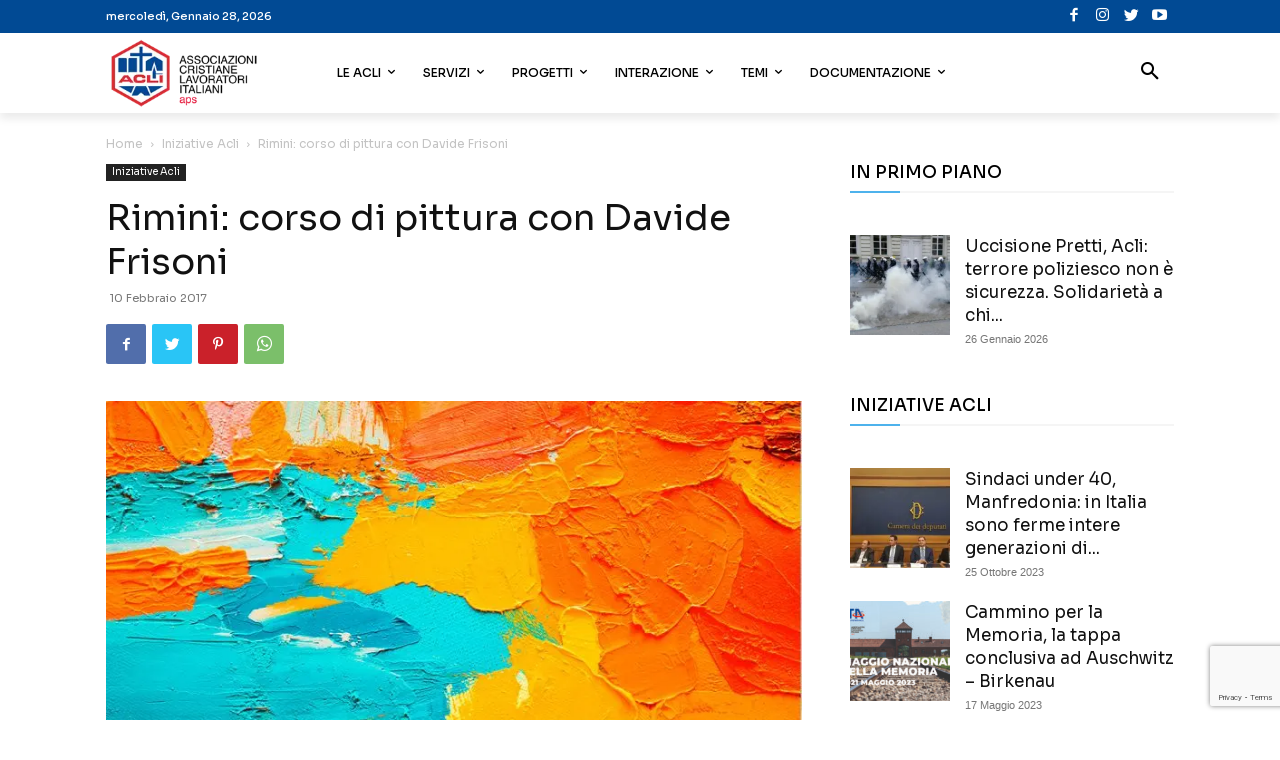

--- FILE ---
content_type: text/html; charset=utf-8
request_url: https://www.google.com/recaptcha/api2/anchor?ar=1&k=6Ld14MkZAAAAAG-5PBhuy_zewEM7mp80XzRT5-4P&co=aHR0cHM6Ly93d3cuYWNsaS5pdDo0NDM.&hl=en&v=N67nZn4AqZkNcbeMu4prBgzg&size=invisible&anchor-ms=20000&execute-ms=30000&cb=t0oy8w24n4un
body_size: 49228
content:
<!DOCTYPE HTML><html dir="ltr" lang="en"><head><meta http-equiv="Content-Type" content="text/html; charset=UTF-8">
<meta http-equiv="X-UA-Compatible" content="IE=edge">
<title>reCAPTCHA</title>
<style type="text/css">
/* cyrillic-ext */
@font-face {
  font-family: 'Roboto';
  font-style: normal;
  font-weight: 400;
  font-stretch: 100%;
  src: url(//fonts.gstatic.com/s/roboto/v48/KFO7CnqEu92Fr1ME7kSn66aGLdTylUAMa3GUBHMdazTgWw.woff2) format('woff2');
  unicode-range: U+0460-052F, U+1C80-1C8A, U+20B4, U+2DE0-2DFF, U+A640-A69F, U+FE2E-FE2F;
}
/* cyrillic */
@font-face {
  font-family: 'Roboto';
  font-style: normal;
  font-weight: 400;
  font-stretch: 100%;
  src: url(//fonts.gstatic.com/s/roboto/v48/KFO7CnqEu92Fr1ME7kSn66aGLdTylUAMa3iUBHMdazTgWw.woff2) format('woff2');
  unicode-range: U+0301, U+0400-045F, U+0490-0491, U+04B0-04B1, U+2116;
}
/* greek-ext */
@font-face {
  font-family: 'Roboto';
  font-style: normal;
  font-weight: 400;
  font-stretch: 100%;
  src: url(//fonts.gstatic.com/s/roboto/v48/KFO7CnqEu92Fr1ME7kSn66aGLdTylUAMa3CUBHMdazTgWw.woff2) format('woff2');
  unicode-range: U+1F00-1FFF;
}
/* greek */
@font-face {
  font-family: 'Roboto';
  font-style: normal;
  font-weight: 400;
  font-stretch: 100%;
  src: url(//fonts.gstatic.com/s/roboto/v48/KFO7CnqEu92Fr1ME7kSn66aGLdTylUAMa3-UBHMdazTgWw.woff2) format('woff2');
  unicode-range: U+0370-0377, U+037A-037F, U+0384-038A, U+038C, U+038E-03A1, U+03A3-03FF;
}
/* math */
@font-face {
  font-family: 'Roboto';
  font-style: normal;
  font-weight: 400;
  font-stretch: 100%;
  src: url(//fonts.gstatic.com/s/roboto/v48/KFO7CnqEu92Fr1ME7kSn66aGLdTylUAMawCUBHMdazTgWw.woff2) format('woff2');
  unicode-range: U+0302-0303, U+0305, U+0307-0308, U+0310, U+0312, U+0315, U+031A, U+0326-0327, U+032C, U+032F-0330, U+0332-0333, U+0338, U+033A, U+0346, U+034D, U+0391-03A1, U+03A3-03A9, U+03B1-03C9, U+03D1, U+03D5-03D6, U+03F0-03F1, U+03F4-03F5, U+2016-2017, U+2034-2038, U+203C, U+2040, U+2043, U+2047, U+2050, U+2057, U+205F, U+2070-2071, U+2074-208E, U+2090-209C, U+20D0-20DC, U+20E1, U+20E5-20EF, U+2100-2112, U+2114-2115, U+2117-2121, U+2123-214F, U+2190, U+2192, U+2194-21AE, U+21B0-21E5, U+21F1-21F2, U+21F4-2211, U+2213-2214, U+2216-22FF, U+2308-230B, U+2310, U+2319, U+231C-2321, U+2336-237A, U+237C, U+2395, U+239B-23B7, U+23D0, U+23DC-23E1, U+2474-2475, U+25AF, U+25B3, U+25B7, U+25BD, U+25C1, U+25CA, U+25CC, U+25FB, U+266D-266F, U+27C0-27FF, U+2900-2AFF, U+2B0E-2B11, U+2B30-2B4C, U+2BFE, U+3030, U+FF5B, U+FF5D, U+1D400-1D7FF, U+1EE00-1EEFF;
}
/* symbols */
@font-face {
  font-family: 'Roboto';
  font-style: normal;
  font-weight: 400;
  font-stretch: 100%;
  src: url(//fonts.gstatic.com/s/roboto/v48/KFO7CnqEu92Fr1ME7kSn66aGLdTylUAMaxKUBHMdazTgWw.woff2) format('woff2');
  unicode-range: U+0001-000C, U+000E-001F, U+007F-009F, U+20DD-20E0, U+20E2-20E4, U+2150-218F, U+2190, U+2192, U+2194-2199, U+21AF, U+21E6-21F0, U+21F3, U+2218-2219, U+2299, U+22C4-22C6, U+2300-243F, U+2440-244A, U+2460-24FF, U+25A0-27BF, U+2800-28FF, U+2921-2922, U+2981, U+29BF, U+29EB, U+2B00-2BFF, U+4DC0-4DFF, U+FFF9-FFFB, U+10140-1018E, U+10190-1019C, U+101A0, U+101D0-101FD, U+102E0-102FB, U+10E60-10E7E, U+1D2C0-1D2D3, U+1D2E0-1D37F, U+1F000-1F0FF, U+1F100-1F1AD, U+1F1E6-1F1FF, U+1F30D-1F30F, U+1F315, U+1F31C, U+1F31E, U+1F320-1F32C, U+1F336, U+1F378, U+1F37D, U+1F382, U+1F393-1F39F, U+1F3A7-1F3A8, U+1F3AC-1F3AF, U+1F3C2, U+1F3C4-1F3C6, U+1F3CA-1F3CE, U+1F3D4-1F3E0, U+1F3ED, U+1F3F1-1F3F3, U+1F3F5-1F3F7, U+1F408, U+1F415, U+1F41F, U+1F426, U+1F43F, U+1F441-1F442, U+1F444, U+1F446-1F449, U+1F44C-1F44E, U+1F453, U+1F46A, U+1F47D, U+1F4A3, U+1F4B0, U+1F4B3, U+1F4B9, U+1F4BB, U+1F4BF, U+1F4C8-1F4CB, U+1F4D6, U+1F4DA, U+1F4DF, U+1F4E3-1F4E6, U+1F4EA-1F4ED, U+1F4F7, U+1F4F9-1F4FB, U+1F4FD-1F4FE, U+1F503, U+1F507-1F50B, U+1F50D, U+1F512-1F513, U+1F53E-1F54A, U+1F54F-1F5FA, U+1F610, U+1F650-1F67F, U+1F687, U+1F68D, U+1F691, U+1F694, U+1F698, U+1F6AD, U+1F6B2, U+1F6B9-1F6BA, U+1F6BC, U+1F6C6-1F6CF, U+1F6D3-1F6D7, U+1F6E0-1F6EA, U+1F6F0-1F6F3, U+1F6F7-1F6FC, U+1F700-1F7FF, U+1F800-1F80B, U+1F810-1F847, U+1F850-1F859, U+1F860-1F887, U+1F890-1F8AD, U+1F8B0-1F8BB, U+1F8C0-1F8C1, U+1F900-1F90B, U+1F93B, U+1F946, U+1F984, U+1F996, U+1F9E9, U+1FA00-1FA6F, U+1FA70-1FA7C, U+1FA80-1FA89, U+1FA8F-1FAC6, U+1FACE-1FADC, U+1FADF-1FAE9, U+1FAF0-1FAF8, U+1FB00-1FBFF;
}
/* vietnamese */
@font-face {
  font-family: 'Roboto';
  font-style: normal;
  font-weight: 400;
  font-stretch: 100%;
  src: url(//fonts.gstatic.com/s/roboto/v48/KFO7CnqEu92Fr1ME7kSn66aGLdTylUAMa3OUBHMdazTgWw.woff2) format('woff2');
  unicode-range: U+0102-0103, U+0110-0111, U+0128-0129, U+0168-0169, U+01A0-01A1, U+01AF-01B0, U+0300-0301, U+0303-0304, U+0308-0309, U+0323, U+0329, U+1EA0-1EF9, U+20AB;
}
/* latin-ext */
@font-face {
  font-family: 'Roboto';
  font-style: normal;
  font-weight: 400;
  font-stretch: 100%;
  src: url(//fonts.gstatic.com/s/roboto/v48/KFO7CnqEu92Fr1ME7kSn66aGLdTylUAMa3KUBHMdazTgWw.woff2) format('woff2');
  unicode-range: U+0100-02BA, U+02BD-02C5, U+02C7-02CC, U+02CE-02D7, U+02DD-02FF, U+0304, U+0308, U+0329, U+1D00-1DBF, U+1E00-1E9F, U+1EF2-1EFF, U+2020, U+20A0-20AB, U+20AD-20C0, U+2113, U+2C60-2C7F, U+A720-A7FF;
}
/* latin */
@font-face {
  font-family: 'Roboto';
  font-style: normal;
  font-weight: 400;
  font-stretch: 100%;
  src: url(//fonts.gstatic.com/s/roboto/v48/KFO7CnqEu92Fr1ME7kSn66aGLdTylUAMa3yUBHMdazQ.woff2) format('woff2');
  unicode-range: U+0000-00FF, U+0131, U+0152-0153, U+02BB-02BC, U+02C6, U+02DA, U+02DC, U+0304, U+0308, U+0329, U+2000-206F, U+20AC, U+2122, U+2191, U+2193, U+2212, U+2215, U+FEFF, U+FFFD;
}
/* cyrillic-ext */
@font-face {
  font-family: 'Roboto';
  font-style: normal;
  font-weight: 500;
  font-stretch: 100%;
  src: url(//fonts.gstatic.com/s/roboto/v48/KFO7CnqEu92Fr1ME7kSn66aGLdTylUAMa3GUBHMdazTgWw.woff2) format('woff2');
  unicode-range: U+0460-052F, U+1C80-1C8A, U+20B4, U+2DE0-2DFF, U+A640-A69F, U+FE2E-FE2F;
}
/* cyrillic */
@font-face {
  font-family: 'Roboto';
  font-style: normal;
  font-weight: 500;
  font-stretch: 100%;
  src: url(//fonts.gstatic.com/s/roboto/v48/KFO7CnqEu92Fr1ME7kSn66aGLdTylUAMa3iUBHMdazTgWw.woff2) format('woff2');
  unicode-range: U+0301, U+0400-045F, U+0490-0491, U+04B0-04B1, U+2116;
}
/* greek-ext */
@font-face {
  font-family: 'Roboto';
  font-style: normal;
  font-weight: 500;
  font-stretch: 100%;
  src: url(//fonts.gstatic.com/s/roboto/v48/KFO7CnqEu92Fr1ME7kSn66aGLdTylUAMa3CUBHMdazTgWw.woff2) format('woff2');
  unicode-range: U+1F00-1FFF;
}
/* greek */
@font-face {
  font-family: 'Roboto';
  font-style: normal;
  font-weight: 500;
  font-stretch: 100%;
  src: url(//fonts.gstatic.com/s/roboto/v48/KFO7CnqEu92Fr1ME7kSn66aGLdTylUAMa3-UBHMdazTgWw.woff2) format('woff2');
  unicode-range: U+0370-0377, U+037A-037F, U+0384-038A, U+038C, U+038E-03A1, U+03A3-03FF;
}
/* math */
@font-face {
  font-family: 'Roboto';
  font-style: normal;
  font-weight: 500;
  font-stretch: 100%;
  src: url(//fonts.gstatic.com/s/roboto/v48/KFO7CnqEu92Fr1ME7kSn66aGLdTylUAMawCUBHMdazTgWw.woff2) format('woff2');
  unicode-range: U+0302-0303, U+0305, U+0307-0308, U+0310, U+0312, U+0315, U+031A, U+0326-0327, U+032C, U+032F-0330, U+0332-0333, U+0338, U+033A, U+0346, U+034D, U+0391-03A1, U+03A3-03A9, U+03B1-03C9, U+03D1, U+03D5-03D6, U+03F0-03F1, U+03F4-03F5, U+2016-2017, U+2034-2038, U+203C, U+2040, U+2043, U+2047, U+2050, U+2057, U+205F, U+2070-2071, U+2074-208E, U+2090-209C, U+20D0-20DC, U+20E1, U+20E5-20EF, U+2100-2112, U+2114-2115, U+2117-2121, U+2123-214F, U+2190, U+2192, U+2194-21AE, U+21B0-21E5, U+21F1-21F2, U+21F4-2211, U+2213-2214, U+2216-22FF, U+2308-230B, U+2310, U+2319, U+231C-2321, U+2336-237A, U+237C, U+2395, U+239B-23B7, U+23D0, U+23DC-23E1, U+2474-2475, U+25AF, U+25B3, U+25B7, U+25BD, U+25C1, U+25CA, U+25CC, U+25FB, U+266D-266F, U+27C0-27FF, U+2900-2AFF, U+2B0E-2B11, U+2B30-2B4C, U+2BFE, U+3030, U+FF5B, U+FF5D, U+1D400-1D7FF, U+1EE00-1EEFF;
}
/* symbols */
@font-face {
  font-family: 'Roboto';
  font-style: normal;
  font-weight: 500;
  font-stretch: 100%;
  src: url(//fonts.gstatic.com/s/roboto/v48/KFO7CnqEu92Fr1ME7kSn66aGLdTylUAMaxKUBHMdazTgWw.woff2) format('woff2');
  unicode-range: U+0001-000C, U+000E-001F, U+007F-009F, U+20DD-20E0, U+20E2-20E4, U+2150-218F, U+2190, U+2192, U+2194-2199, U+21AF, U+21E6-21F0, U+21F3, U+2218-2219, U+2299, U+22C4-22C6, U+2300-243F, U+2440-244A, U+2460-24FF, U+25A0-27BF, U+2800-28FF, U+2921-2922, U+2981, U+29BF, U+29EB, U+2B00-2BFF, U+4DC0-4DFF, U+FFF9-FFFB, U+10140-1018E, U+10190-1019C, U+101A0, U+101D0-101FD, U+102E0-102FB, U+10E60-10E7E, U+1D2C0-1D2D3, U+1D2E0-1D37F, U+1F000-1F0FF, U+1F100-1F1AD, U+1F1E6-1F1FF, U+1F30D-1F30F, U+1F315, U+1F31C, U+1F31E, U+1F320-1F32C, U+1F336, U+1F378, U+1F37D, U+1F382, U+1F393-1F39F, U+1F3A7-1F3A8, U+1F3AC-1F3AF, U+1F3C2, U+1F3C4-1F3C6, U+1F3CA-1F3CE, U+1F3D4-1F3E0, U+1F3ED, U+1F3F1-1F3F3, U+1F3F5-1F3F7, U+1F408, U+1F415, U+1F41F, U+1F426, U+1F43F, U+1F441-1F442, U+1F444, U+1F446-1F449, U+1F44C-1F44E, U+1F453, U+1F46A, U+1F47D, U+1F4A3, U+1F4B0, U+1F4B3, U+1F4B9, U+1F4BB, U+1F4BF, U+1F4C8-1F4CB, U+1F4D6, U+1F4DA, U+1F4DF, U+1F4E3-1F4E6, U+1F4EA-1F4ED, U+1F4F7, U+1F4F9-1F4FB, U+1F4FD-1F4FE, U+1F503, U+1F507-1F50B, U+1F50D, U+1F512-1F513, U+1F53E-1F54A, U+1F54F-1F5FA, U+1F610, U+1F650-1F67F, U+1F687, U+1F68D, U+1F691, U+1F694, U+1F698, U+1F6AD, U+1F6B2, U+1F6B9-1F6BA, U+1F6BC, U+1F6C6-1F6CF, U+1F6D3-1F6D7, U+1F6E0-1F6EA, U+1F6F0-1F6F3, U+1F6F7-1F6FC, U+1F700-1F7FF, U+1F800-1F80B, U+1F810-1F847, U+1F850-1F859, U+1F860-1F887, U+1F890-1F8AD, U+1F8B0-1F8BB, U+1F8C0-1F8C1, U+1F900-1F90B, U+1F93B, U+1F946, U+1F984, U+1F996, U+1F9E9, U+1FA00-1FA6F, U+1FA70-1FA7C, U+1FA80-1FA89, U+1FA8F-1FAC6, U+1FACE-1FADC, U+1FADF-1FAE9, U+1FAF0-1FAF8, U+1FB00-1FBFF;
}
/* vietnamese */
@font-face {
  font-family: 'Roboto';
  font-style: normal;
  font-weight: 500;
  font-stretch: 100%;
  src: url(//fonts.gstatic.com/s/roboto/v48/KFO7CnqEu92Fr1ME7kSn66aGLdTylUAMa3OUBHMdazTgWw.woff2) format('woff2');
  unicode-range: U+0102-0103, U+0110-0111, U+0128-0129, U+0168-0169, U+01A0-01A1, U+01AF-01B0, U+0300-0301, U+0303-0304, U+0308-0309, U+0323, U+0329, U+1EA0-1EF9, U+20AB;
}
/* latin-ext */
@font-face {
  font-family: 'Roboto';
  font-style: normal;
  font-weight: 500;
  font-stretch: 100%;
  src: url(//fonts.gstatic.com/s/roboto/v48/KFO7CnqEu92Fr1ME7kSn66aGLdTylUAMa3KUBHMdazTgWw.woff2) format('woff2');
  unicode-range: U+0100-02BA, U+02BD-02C5, U+02C7-02CC, U+02CE-02D7, U+02DD-02FF, U+0304, U+0308, U+0329, U+1D00-1DBF, U+1E00-1E9F, U+1EF2-1EFF, U+2020, U+20A0-20AB, U+20AD-20C0, U+2113, U+2C60-2C7F, U+A720-A7FF;
}
/* latin */
@font-face {
  font-family: 'Roboto';
  font-style: normal;
  font-weight: 500;
  font-stretch: 100%;
  src: url(//fonts.gstatic.com/s/roboto/v48/KFO7CnqEu92Fr1ME7kSn66aGLdTylUAMa3yUBHMdazQ.woff2) format('woff2');
  unicode-range: U+0000-00FF, U+0131, U+0152-0153, U+02BB-02BC, U+02C6, U+02DA, U+02DC, U+0304, U+0308, U+0329, U+2000-206F, U+20AC, U+2122, U+2191, U+2193, U+2212, U+2215, U+FEFF, U+FFFD;
}
/* cyrillic-ext */
@font-face {
  font-family: 'Roboto';
  font-style: normal;
  font-weight: 900;
  font-stretch: 100%;
  src: url(//fonts.gstatic.com/s/roboto/v48/KFO7CnqEu92Fr1ME7kSn66aGLdTylUAMa3GUBHMdazTgWw.woff2) format('woff2');
  unicode-range: U+0460-052F, U+1C80-1C8A, U+20B4, U+2DE0-2DFF, U+A640-A69F, U+FE2E-FE2F;
}
/* cyrillic */
@font-face {
  font-family: 'Roboto';
  font-style: normal;
  font-weight: 900;
  font-stretch: 100%;
  src: url(//fonts.gstatic.com/s/roboto/v48/KFO7CnqEu92Fr1ME7kSn66aGLdTylUAMa3iUBHMdazTgWw.woff2) format('woff2');
  unicode-range: U+0301, U+0400-045F, U+0490-0491, U+04B0-04B1, U+2116;
}
/* greek-ext */
@font-face {
  font-family: 'Roboto';
  font-style: normal;
  font-weight: 900;
  font-stretch: 100%;
  src: url(//fonts.gstatic.com/s/roboto/v48/KFO7CnqEu92Fr1ME7kSn66aGLdTylUAMa3CUBHMdazTgWw.woff2) format('woff2');
  unicode-range: U+1F00-1FFF;
}
/* greek */
@font-face {
  font-family: 'Roboto';
  font-style: normal;
  font-weight: 900;
  font-stretch: 100%;
  src: url(//fonts.gstatic.com/s/roboto/v48/KFO7CnqEu92Fr1ME7kSn66aGLdTylUAMa3-UBHMdazTgWw.woff2) format('woff2');
  unicode-range: U+0370-0377, U+037A-037F, U+0384-038A, U+038C, U+038E-03A1, U+03A3-03FF;
}
/* math */
@font-face {
  font-family: 'Roboto';
  font-style: normal;
  font-weight: 900;
  font-stretch: 100%;
  src: url(//fonts.gstatic.com/s/roboto/v48/KFO7CnqEu92Fr1ME7kSn66aGLdTylUAMawCUBHMdazTgWw.woff2) format('woff2');
  unicode-range: U+0302-0303, U+0305, U+0307-0308, U+0310, U+0312, U+0315, U+031A, U+0326-0327, U+032C, U+032F-0330, U+0332-0333, U+0338, U+033A, U+0346, U+034D, U+0391-03A1, U+03A3-03A9, U+03B1-03C9, U+03D1, U+03D5-03D6, U+03F0-03F1, U+03F4-03F5, U+2016-2017, U+2034-2038, U+203C, U+2040, U+2043, U+2047, U+2050, U+2057, U+205F, U+2070-2071, U+2074-208E, U+2090-209C, U+20D0-20DC, U+20E1, U+20E5-20EF, U+2100-2112, U+2114-2115, U+2117-2121, U+2123-214F, U+2190, U+2192, U+2194-21AE, U+21B0-21E5, U+21F1-21F2, U+21F4-2211, U+2213-2214, U+2216-22FF, U+2308-230B, U+2310, U+2319, U+231C-2321, U+2336-237A, U+237C, U+2395, U+239B-23B7, U+23D0, U+23DC-23E1, U+2474-2475, U+25AF, U+25B3, U+25B7, U+25BD, U+25C1, U+25CA, U+25CC, U+25FB, U+266D-266F, U+27C0-27FF, U+2900-2AFF, U+2B0E-2B11, U+2B30-2B4C, U+2BFE, U+3030, U+FF5B, U+FF5D, U+1D400-1D7FF, U+1EE00-1EEFF;
}
/* symbols */
@font-face {
  font-family: 'Roboto';
  font-style: normal;
  font-weight: 900;
  font-stretch: 100%;
  src: url(//fonts.gstatic.com/s/roboto/v48/KFO7CnqEu92Fr1ME7kSn66aGLdTylUAMaxKUBHMdazTgWw.woff2) format('woff2');
  unicode-range: U+0001-000C, U+000E-001F, U+007F-009F, U+20DD-20E0, U+20E2-20E4, U+2150-218F, U+2190, U+2192, U+2194-2199, U+21AF, U+21E6-21F0, U+21F3, U+2218-2219, U+2299, U+22C4-22C6, U+2300-243F, U+2440-244A, U+2460-24FF, U+25A0-27BF, U+2800-28FF, U+2921-2922, U+2981, U+29BF, U+29EB, U+2B00-2BFF, U+4DC0-4DFF, U+FFF9-FFFB, U+10140-1018E, U+10190-1019C, U+101A0, U+101D0-101FD, U+102E0-102FB, U+10E60-10E7E, U+1D2C0-1D2D3, U+1D2E0-1D37F, U+1F000-1F0FF, U+1F100-1F1AD, U+1F1E6-1F1FF, U+1F30D-1F30F, U+1F315, U+1F31C, U+1F31E, U+1F320-1F32C, U+1F336, U+1F378, U+1F37D, U+1F382, U+1F393-1F39F, U+1F3A7-1F3A8, U+1F3AC-1F3AF, U+1F3C2, U+1F3C4-1F3C6, U+1F3CA-1F3CE, U+1F3D4-1F3E0, U+1F3ED, U+1F3F1-1F3F3, U+1F3F5-1F3F7, U+1F408, U+1F415, U+1F41F, U+1F426, U+1F43F, U+1F441-1F442, U+1F444, U+1F446-1F449, U+1F44C-1F44E, U+1F453, U+1F46A, U+1F47D, U+1F4A3, U+1F4B0, U+1F4B3, U+1F4B9, U+1F4BB, U+1F4BF, U+1F4C8-1F4CB, U+1F4D6, U+1F4DA, U+1F4DF, U+1F4E3-1F4E6, U+1F4EA-1F4ED, U+1F4F7, U+1F4F9-1F4FB, U+1F4FD-1F4FE, U+1F503, U+1F507-1F50B, U+1F50D, U+1F512-1F513, U+1F53E-1F54A, U+1F54F-1F5FA, U+1F610, U+1F650-1F67F, U+1F687, U+1F68D, U+1F691, U+1F694, U+1F698, U+1F6AD, U+1F6B2, U+1F6B9-1F6BA, U+1F6BC, U+1F6C6-1F6CF, U+1F6D3-1F6D7, U+1F6E0-1F6EA, U+1F6F0-1F6F3, U+1F6F7-1F6FC, U+1F700-1F7FF, U+1F800-1F80B, U+1F810-1F847, U+1F850-1F859, U+1F860-1F887, U+1F890-1F8AD, U+1F8B0-1F8BB, U+1F8C0-1F8C1, U+1F900-1F90B, U+1F93B, U+1F946, U+1F984, U+1F996, U+1F9E9, U+1FA00-1FA6F, U+1FA70-1FA7C, U+1FA80-1FA89, U+1FA8F-1FAC6, U+1FACE-1FADC, U+1FADF-1FAE9, U+1FAF0-1FAF8, U+1FB00-1FBFF;
}
/* vietnamese */
@font-face {
  font-family: 'Roboto';
  font-style: normal;
  font-weight: 900;
  font-stretch: 100%;
  src: url(//fonts.gstatic.com/s/roboto/v48/KFO7CnqEu92Fr1ME7kSn66aGLdTylUAMa3OUBHMdazTgWw.woff2) format('woff2');
  unicode-range: U+0102-0103, U+0110-0111, U+0128-0129, U+0168-0169, U+01A0-01A1, U+01AF-01B0, U+0300-0301, U+0303-0304, U+0308-0309, U+0323, U+0329, U+1EA0-1EF9, U+20AB;
}
/* latin-ext */
@font-face {
  font-family: 'Roboto';
  font-style: normal;
  font-weight: 900;
  font-stretch: 100%;
  src: url(//fonts.gstatic.com/s/roboto/v48/KFO7CnqEu92Fr1ME7kSn66aGLdTylUAMa3KUBHMdazTgWw.woff2) format('woff2');
  unicode-range: U+0100-02BA, U+02BD-02C5, U+02C7-02CC, U+02CE-02D7, U+02DD-02FF, U+0304, U+0308, U+0329, U+1D00-1DBF, U+1E00-1E9F, U+1EF2-1EFF, U+2020, U+20A0-20AB, U+20AD-20C0, U+2113, U+2C60-2C7F, U+A720-A7FF;
}
/* latin */
@font-face {
  font-family: 'Roboto';
  font-style: normal;
  font-weight: 900;
  font-stretch: 100%;
  src: url(//fonts.gstatic.com/s/roboto/v48/KFO7CnqEu92Fr1ME7kSn66aGLdTylUAMa3yUBHMdazQ.woff2) format('woff2');
  unicode-range: U+0000-00FF, U+0131, U+0152-0153, U+02BB-02BC, U+02C6, U+02DA, U+02DC, U+0304, U+0308, U+0329, U+2000-206F, U+20AC, U+2122, U+2191, U+2193, U+2212, U+2215, U+FEFF, U+FFFD;
}

</style>
<link rel="stylesheet" type="text/css" href="https://www.gstatic.com/recaptcha/releases/N67nZn4AqZkNcbeMu4prBgzg/styles__ltr.css">
<script nonce="odWgr4z_wLlsGVyoNdSdww" type="text/javascript">window['__recaptcha_api'] = 'https://www.google.com/recaptcha/api2/';</script>
<script type="text/javascript" src="https://www.gstatic.com/recaptcha/releases/N67nZn4AqZkNcbeMu4prBgzg/recaptcha__en.js" nonce="odWgr4z_wLlsGVyoNdSdww">
      
    </script></head>
<body><div id="rc-anchor-alert" class="rc-anchor-alert"></div>
<input type="hidden" id="recaptcha-token" value="[base64]">
<script type="text/javascript" nonce="odWgr4z_wLlsGVyoNdSdww">
      recaptcha.anchor.Main.init("[\x22ainput\x22,[\x22bgdata\x22,\x22\x22,\[base64]/[base64]/[base64]/bmV3IHJbeF0oY1swXSk6RT09Mj9uZXcgclt4XShjWzBdLGNbMV0pOkU9PTM/bmV3IHJbeF0oY1swXSxjWzFdLGNbMl0pOkU9PTQ/[base64]/[base64]/[base64]/[base64]/[base64]/[base64]/[base64]/[base64]\x22,\[base64]\\u003d\\u003d\x22,\x22w5QWw6g6wqY4Ny5aRcKUwrYTwrrCv1bDhcKuHQDCmBnDjcKTwrlLfUZnGxrCs8OLP8KnbcKORcOcw5QiwoHDssOgI8OQwoBIGcOXBH7DqhNZwqzCicOfw5kDw7/Ci8K4wrcLUcKeacKyA8Kke8OLFzDDkA5Xw6BIwpXDsD5xwozCo8K5wq7DkwURXMODw7MGQng5w4lrw4VGO8KJZsKyw4nDvjsnXsKQO1rClhQrw4doT3/[base64]/DqMO+Z8OuwoQ9DcK3PWDCi8OQw4PChVrCkShVw6zCmcOOw78sW01mDcKAPRnCmCXChFUTwrnDk8Onw57DhxjDtxNfOBVtfMKRwrsQHsOfw61UwpxNOcKKwoHDlsO/w7E1w5HCkTx1FhvCoMOMw5xRbcKbw6TDlMKxw7LChhoIwqZ4ShAlXHovw7pqwplkw65GNsKPO8O4w6zDnUZZKcOrw7/Di8O3CV9Jw43CtmrDskXDjTXCp8KfXBhdNcOfYMOzw4hKw7zCmXjCu8O2w6rCnMOow6kQc1Nub8OHYiPCjcOrECY5w7UXwq/DtcOXw5vCk8OHwpHCiTdlw6HCmMK9woxSwobDqBh4wrLDpsK1w4BowoUOAcKqDcOWw6HDhVBkTQpDwo7DksKLwonCrF3Di1fDpyTCjmvCmxjDiVcYwrY8SCHCpcKKw6jClMKuwqpIAT3Cq8Kww4/DtUtrOsKCw4/CryBQwo52GVwUwoA6KFHDlGM9w7k2MlxywoPChVQUwoxbHcK7ZQTDrUbCn8ONw7HDqcKBa8K9wqUEwqHCs8KxwqdmJcOVwr7CmMKZEMKKZRPDr8OyHw/DkmJ/P8KvwpnChcOMccKldcKSwrLCg1/DrzHDggTCqSfCt8OHPBQkw5Viw6XDosKiK3zDjmHCnQE+w7nCusKyMsKHwpMpw61jwoLCpsOSScOgOXjCjMKUw6DDiR/CqUjDp8Kyw51kOsOcRWslVMK6FcKQEMK7Clg+EsK9wrQ0HF3CsMKZTcOHw7sbwr80aWtzw6RFworDm8KDccKVwpAqw7HDo8KpwoLDuVgqVMKuwrfDsW3DrcOZw5cywq9twprCoMO/w6zCnT1ew7BvwqFpw5rCrC/Dj2JKZWtFGcKtwqMXT8Odw4jDjG3Dj8Ouw6xHWcOMSX3CgMKoHjIMTh8iwqlqwoVNZlLDvcOmRV3DqsKODWI4wp1hC8OQw6rCsibCmVvCtTvDs8KWwr7CmcO7QMKUTn3Dv0dcw5tDTsOHw70/w6QnFsOMDQzDrcKfR8Ktw6PDqsKGd18WAsKvwrTDjkhYwpfCh2fCh8OsMsOiFBPDiiTDqzzCoMOfAmLDpjIlwpBzOn5KK8OVw596DcKBw6/CoGPCtlnDrcKlw47DuCt9w6XDmxx3B8OfwqzDpgDCkz1/w67DiQYGwonCpMKvXMOkbcKtw6vCo3BdXALDnVIEwpJ4eS7CsSkSwoHCoMKYbF0jwo59wrxTwqQXw441ccOPa8OjwrNWwoggYzXDu1MuH8OTwpzCqm9cwr0Kwo3DucOSJsKVN8OaCn44wphrwqzDncOHcMK1D0dQf8OtMjXDhX3CqV/DlMKFRsOhw6kTE8Otw5fCgWg+wo/ClsO6NcK+wrHCkzPDpmZDwogtw5QVwqxlwocEw58rb8OwR8K1w43Dl8ORccKAEQfDqjFoQsOzwqfDm8O+w743UcKRMsOZwoDDqMOvWkViwpbCsnnDkMOvEsKswoTCmR7Crgl/TMOLKAgOEMOFw7lnw5Q9w5PCg8O7bSpVw4DCvgXDnsK2Sz9Tw5XCk2fCksOCwr7DmXfCryMQIWXDvywXIsKIwozDkgLDi8O3KBDCgit7E1RyfcKIe0nCosOTwqtuwqgIw4NRAcK7w7/Dq8OFwozDjG7Cvh4HLMKyEMOcEFzDlsOzegAfdcOFa1VnTBvDoMOrwp3DlybDuMK7w6QWw4A0wr48wqAaT07Cp8OQOMKdMsOxB8K0HcK0wrM5w69teT4PaW8uwp7Dr3DDjEJ/[base64]/CvE9nw4pYBXzDli3CucOMw5DCrXhRfxDDszhnfsO7wo11GhFdf3pgRkdJGErCk1/[base64]/CmTcGw4QJwrvChxPDjMKzw7bDhiInE8Kuw4jDrcKEX8O+wrs/w7nDqMKcw6jDusKHw7bDisO/aQADWBQ5w51XKcOcFsKYexp8X2JZw5DDscKNwr8iwo7CrW0OwpsewqjCnyzClFJTwo7DhlPCpcKiRh9ufALCncK0ScO7w64ZSMKnwrTCnQ3DisO1EcKZNgfDoDEHwq3CginCuAIOQsONwo3DmTDCkMOKC8K8d3wGV8OIw5wJC3HCogLCrikyBMKdTsOBwqnDqn/Cq8OBSGDDsxLCgB5lccKEwprDgx3Chg7DlmXDkUnCjUXChRxKIwLCmsK5L8Ocwq/[base64]/CriHCqsKlw4AKDx/DicO1FEHCi8OhPl4kbMKRW8Ovw61uZ0HDtsOaw5LDuynCiMObMMKaQsKNVcOSVxkrKMKjworDvQh0wrkyWU7DrxLCrCvCosO8UjlYwpPClsOZw6/CmcK7wqJ8wpBow7dew6syw70QwrjCjsKTw4Viw4U/[base64]/Dti3DsAYZNMOQFsOkQT1hwq9VYcKaOMK2bQhXKnLCpyHDrU/[base64]/CucOYKcOVw7tqwrBdw6Rmw59Pw48awq3DowrCsCF9NsO2KSEwacO0I8OBJS/Ch2lTKW5DCDU2D8K7wpRqw5UMwoDDncO8EcKiJ8O0w4/CscOGcxfDq8KPw7rDk14lwoZbwrzCnsKWCcKEDMOxGg5lwotvY8OkEEECwrHDtD7Dp1tmw6g+MSPDpMK8GW9HICfDgsKMwrcFN8OYw5nCv8KIw4nDszlYUCfCrMO/wrfDpXsJwrXDjMORwrkSwqPDrcKfwrjDt8K8UisjwrDCm0PDmnMhwrnCqcKRwpI9AsKTw4kWDcKmwrcOHsKHwrDCjMKkbcKnRMKQw7PDnl3DscODwqkLRcO5acK6fMO/w6fCpcOAFMO0T1LDoSc5w5tcw73Dv8OHEMOOJcOLPsO6EFkGdhHCnUHCmMK/Bxcdw5orw6HClmhta1HCqTF+UMO9A8ODw4/[base64]/w6jDjsOFU8O7w4zCjXfDkMOSwqHDiMKhPcK0wonDlRRvw6pLcMOwwpLDmSRfOFvCmwMWw7XDm8KtTcOow4/[base64]/[base64]/w7BNwoHDk8OEwpjDrUjDpcOKLsK4wqzCmSQQHWE8TQfCqMKbwodnw657wqsnHMKzJsKOwqrDnxfCsyQuw6hZOznDosKWwoVlclhVOsKQwok0YsOdCml/w6UQwqVMGS/[base64]/[base64]/[base64]/DnsOYw7RwwpNwwqvCjAIiecKlJ2l0wr7DvcOUwqAEw49Hw5XCvg0sR8KLLsOwC3whFmJcHlYhdQfCjTjDpgbCh8Khwr0jwr3DtsOjUkI8fTl3w4psZsOJw6nDs8OcwpJ2fcKWw5gAYsOWwqxbbcOxFnTCmcKxTR/DqcOzOFx5JMOBw4I3Ry1wck/CmcOtHVYgA2HChGkpwoDDtiF0w7DCg0PChXtWw43DnMKmYTXCm8KwTcOaw613RcOvwrl4w6pKwpzCm8ORw5ApYCrDucOOEVU6wojCvixPO8OUCA7Dp0ExTEjDvsKfQVnCssOnw6ZzwrDCvcKgCcK+Ji/DtcKTB0xLZVUXZ8KXJSIiwo8gJ8OWwqPCgXBbck7ClR3CsxIpVMKzwr5JQ1JTQT/Cl8KRw5BBM8O2YsO6ZUdVw4ZLwoDCijPCpsKRwoPDmcKXw53DnjgZwq/[base64]/[base64]/w6LDnBF/wr/Dv2DChMK5w5vDjsOGwoDCvcKQfsOpO8KEA8Oyw7x9w4oxw45Ww5vCr8Oxw7FyU8KmS0jCvQTCmEbDssKNwofDunHCpsKDKAYvRHrCtRfDjcKvWMKwRCDCsMKQDWMwX8OTdXjCocK0NcO4wrVgZEoxw5DDg8KJwoXDmCsxwprDqMK7KcKRIsOmQh/Dm3J0egPCnWDCgCTChx4yw602DMOjw54HB8OCTcOrJsOYwrUXFmzDk8Kyw7Z6AsKDwrp6wpvCkCxTw6DCvi5OfCBpLT3DksK/w6dVw7rCtMOxwqEiwpjDtBcFw6EidMKQcMO2R8Kiwp7Ct8KOCxTCp2w7wro7woA4wpk2w4dwKcOvw7TCiSYOVMOtG0TDqcKJNl/[base64]/ChmM0wqvCvcOjLsKEDR8MwqbDpcKKIWXCvMO/OX/DpXPDggrDogguV8OxGsKYRMOVw5Bmw7YNw6LDhsK6wq7CmRrClsO2wqQ9wovDnEPDswNUcTcTBibCscKgwpoPLcOdwq5vwoIxwo8Ed8Okw4/[base64]/DgzPDihrCsRfDnw/[base64]/[base64]/Cr8ODw5ZWwr8Zw6pvBMOOdcKZUsKowoUBUsKmwrI7GTzCncK7SsKVwqDCncODEcK1ACfCinBvw4NicSzCmQofC8Kfwq3Dj1/DjnVSE8OwHEDCjS3CvsOAbcO7wrTDunc0WsOPMMKnw6YowoPDuGrDjRklw4XDl8KvfMOFLMOEw7hlwp1KVcO+PzUuwpUXNQLDisKawqVTE8OdwpXDnwRoIsOwwq/DlMOVw6bDmWgbC8K0CcKKw7AfBk0Ww4QlwpHDosKTwpg/[base64]/CinxcwpBBwqjCvWd9SMOCemxJwq/[base64]/[base64]/CtDJnw6MwPsKjQQcvccONw7AOw7/[base64]/DusKbAMOow6rDnMOGw7HDtGjDigF4w5lIKcKdwr3ChsKURMKYw4LDp8OgCUE/[base64]/UGLDocOkworDv8O2IE02w4NZNwYCZcOCN8OYRMKhwqtNw7BkGjARw6PDn3d9w5Ipw6fCnhMDwrLDg8ONw7rCvgZeLX0jLn3DisOQKVlAw51cDsOSw4ZqC8O5DcOBw7/[base64]/DsMKUZEF5w6LCmQFgZcO7woNETsKcw71KwrUNw446wp4LdMOlw4PCnMKQw7DDvsKYMV/[base64]/DosOiwpfDncOOw4XDoMK2wqPCpcKeD8KDRsKdwqnCq2lRw4vCnhIQdsKJJAYiA8OCwpxUwpROwpTDusO3axklwpcIQMOvwp5kw6fCl0XCi1HCq1kaw5rDmUFuwpp1akvDrgzCv8O3YsODTWoHQcK9XcOsLRTDoD7CncKpRQTDtcO8wqjCvH4/XsO8c8OAw6E3PcOyw5HCqR8Xw63CgMOmHBnDvSrClcKmw6fDtQ7Dp2UiZ8KUFQbDq3/Ct8Oyw70FesKaSyM7YcKHwrzCgGjDn8KfGsO8w4PDtcKdwokFeDTDqmzDlT0Dw4ZTwrDCisKCw67CvsKWw7DDtht8YMKof1QGRWjDgngJwrXDunHCrmDCj8Omwqsxw7QkM8OFcsKfTsO/w4dJaE3DicKQw6kIG8OmcTbCjMKawpzDocOQDhjCmSogY8O4w6zCkVnCsWrCpTrCsMKjMsOhw49wPcOfcCwrPsOSw5bDuMKGwodgXn7DncOcw57CvH/DlyvDjV8jI8OVY8OjwqTCjsOgwqXDsAvDlsKTVsKnDBvDoMKUwpZRH2LDgi3Ds8KTZy5Gw6t7w5x6w6Vkw5XCvcO8XsOow67DvMOsZSs5wr0vw5oVcsOkGHB9wrJzwr7CvcKSRwdEc8OSwr3CtMOPwp/CgRIsBMOvI8K6ciwXbWPCvHYZw57DqsOyw6fCpcKywpHDvsK8wrRowrXDkixxwoYmOEVQS8O+w6PDog7CvhbClwNpw4PCjMOxKxvCuQJ4KGTCskrDpGwAwqgzwp/Di8KXw6vDi3/[base64]/IsOrL8OedsOLPzpjCcO6UVpID0fDhwvDv2FwKcOpwrfCqsOew6JNIXrDhQE8wr7DrE7CgV5Cw73Dq8KIOhLDu2HClsKkJkHDmF3Co8OPC8KMXMKWwo/Cu8KtwokpwqrCr8O9VjTCl2TCgnvDjGxpw4bDgx8gZkkkNsOnXMKxw5jDnMKEPcOBwpATF8O1wrvCgMKlw4rDksOiwrjCoCbCokrCt1R5NVzDgxfDhA/CvsOLdcKvZ0ocK3/CnMO7MmvDisOnw7/DkcKlGRcdwoLDpgbDhcKZw7ZBw7o6G8KSPcKfYcK0IyLDvUDCuMOyG0F6wrZHwo5cwqDDiVgSW08oPcO1w6BDezbCgMKQRcKIBsKaw4hnw4fCqzbCiGXCoCbDuMKpM8KbQ15hGHZmWMKZUsOUG8OhJUgUw5bCpFPDo8OSdsKQwpfCv8ONw65iVcKAwoHClg7CkcKiwq/CmTBzwoV+w7XCjcK/w7XCj2jDlRE/wrbCo8Kcw4QvwpjDsysDwr7CkHpcOcOtbMKzw4hgw5Rjw5HCtcOkMwdcwq9Ow7DCoTzDu1TDpRPDkmMowph/b8KER3LDgRgvSn0OZcKJwp3CgRg6w6rDiMOew7/[base64]/Crw7DizXDncOwRwUAwqPDmkfDpCbCicOxEBhvJcOrw5RzcDfDnsKMw77CvcK4ScK6wrYYaC0EbR3DuzrCgMOgTMKZcXvDrzN1UMOaw45lw5cnwpfCh8OpwpbCmcKhAMOCQ03Dt8Odwp/[base64]/Dl8KuS8O6wqvDn8KYb8OpT8KDHcOFVsObw67DlEEqwrhtwq5kwpDCkXzCvkfDhgzDmkLChQvChG9bdU4vw4fCuw3Dk8O1LT8SMgjDisKnQwbDsBHDg1TCncK6w5HDksK/K2LCjj9gwq4hw6R/w7U9w7hjTcKDIlt2RHDCmcK/[base64]/w6DDliZmwpDCgsOGwoDCtsKNwrbCu8KJHsKdwphlwq5+wroFw4XDvWscw7PDvhzDtFDCo0htMsKBw41pw79QUcOswpDCpcKoSQzDvzkIcV/Cl8OHIcOkwqjCjBnDlHkMRsO8wqhBw4wJLRQnw4zCmsKTYMOdScKQwoNsw6jDrGLDgsKQBwzDvyTCiMOAw791LRnCgG8ZwqJSwrZ1OWrDlMOEw4pgBHDClsKMTgjDuB9Lwr7DkWHCshHCoEh6wqjDokjDqgcmJl5Gw6TCky/[base64]/CmsK9wqvCs8Kcw7DDv8OXJCfCgWjDhsOkwpDClsOvbcK5w7LDlUY+DBwWWMOHbGNyTsKrM8O/[base64]/[base64]/[base64]/DnEpQD3xVQEHCjBEVFcOodHPCo8O8b8OMwp1YNcKfwo/DisO4w47CmFHCrkUhMB4sNmsPw47DoDdrVxPCnVxGwqDDlsOew4lvD8OPwq7DrhZ0PcOvBg3CtibCk349w4HCnMKZMxoaw7rDij3CpcOIPsKUw7gYwrUEwokAUsOnQ8KPw6/DscKPSwgqw4/[base64]/DkF3CkyJTYcOPK19ECsK4woDDqnAzwrLCvVXDo8KJD8OmcWHDnMKmw7vCiQ7DoSMKw5jCvQIJc2lMwpxnEMK3PsKDw67Cuk7Dmm/DscK9dcK+CSpvVzoqwrzDvMKHw4LCqFloaSHDuTt/JsOpdh11RF3Dq0jDijwiwps/wqwBacK3wqUvwppfwqh4VcKcWFkyGj/CrFPCrhc0WDkgRh3DvMKsw6Y2w43DqsOVw5RqwozDqsKZLgpdwqzCoirCml1pV8O1QMKOwpbCrsKdwq/ClsOTfkrDisOTOnDDqh1iYyxMw7dxwoAqw7PDmMKBw7TCuMOSwpMdbW/[base64]/DpcKEwrnDnUrCocOXacKkw6TCncKzd8KXD8OpUwjDtMKwUCjDksKvEcKFd2bCsMOaTMOCw5dTBcKCw7rCslJRwqseQg9Bwq7DlEbCjsOfwonCmcOSTidQwqfDpcKawofDv17CtigHwoVRFsK7asKPwqLCucK/wpDCjnPCu8OmfMKeJsKXwqHDhkUebl9GbcKJdsKdEMKkwr3CnsO5w5Eaw6xAw6zCjwUjwoXCkwHDrXHCgVrCqFx+wqPDoMKnF8Khwq13QRgjwqbCqMO7DH/CgEhlwqcZw6VRAsKDdmJ+S8KSHnLDiRZVwoEJwpPDisOcX8K5JsOYwot3w43CrsKbfcKOSMK0acKBNRkGw4PDu8KRCDzCv1jCvcK+WlBfVzQcMBrCgsOgGMOKw5pVMMKIw4FBRW/CvDzCpXvCgHzCkcOueT/Dh8OuAcKrw6AifsKOLiXCt8KPaAQ3RsKRJCBxwpZ3WcKEZh3Dl8Oww7bCqDZDY8K7TT08wqYyw5HChMOHBMK+VsOOw6Zcw4zDuMK6w7zDnVlBHMOOwohvwpPDj3sAw63DlAzCtMKqwqYcwqDDggXDnxp9wpxeS8Kjw7zCoXLDjcKDw6/DisKEw70tBMKdwpAdMMKTaMKFcMKXwovDsyRdw4V2ORwON2xkagnDm8OiJyTCvcKpfMOXw6HDnDnDjMKYLUwdNsK/cgIWSsKaCzbDjQkIP8K4w4/Cm8KPN0rDhDXDuMO/wq7Cm8KtO8KCw4DCoifCksK8w7l6wrkRFErDoi8fwrFdwqxdZGJowrrDlcKFDMOCSnjDsWMIwo/Dj8Ovw5LCu0Nswq3DscKpXMK2UB9EZ13DsiQuZ8KRwovDh2IKKm54UyDClWrDtEMWw64abAbCtAfCuDJlIMK/[base64]/DosO4fQLChjwVVcKywpXDsGIEwrBAcmDCqSlIw4jCusKgXjrCjcKIZsOYw6bDlxYzMMODw6PCljpGLMOiw4sew4xzw6/[base64]/DmBgifcKqeMKRw4d2w5HDu8K2w69GUmdbwr/[base64]/DrmY5w6LCjMKkBQkCSRjCkgHClcOTw5vCv8KWwqRHJUxXwpLDmAjCg8KwdU5QwqfCqsKTw5MfEVo2w4TDpUvCgsK2wr0hTsKpaMKOwrjDs1bDvcOBwpt8wos5RcOWw4MQUcK5w7XCtcO/wq/CuVnDkcK+wr4XwogOw5syfMOpw6xcwovCuCRpHEbDtsO0w4gCQGY6woDDjk/CqcKPwoV3w5zDhRHDsjlOc1vDsVHDtk05En/CjyTCvsKGw5vDncKTw6lXdsK7c8K8w4TCiCrDjHfDgE3CnR/DmiHDqMKuw71EwqRVw4ZIcA/CrMOKwrDDksKEw4fDo17CmMKtwqRFEQIfwr4FwpQGRy/Cp8O0w5Msw4dWN0/Dq8KbJcKfMF47woAJN2vCsMKIwoDCpMOjZ3TCuSnCicOvXMKpH8Kvwp3Dn8KAXnIIwqPDu8KMBsKeQRfDi0zDosOIwqYteGbDuhnDscOqw6DDqRcqVMOBwp4Jw6Nzw44LWiAQOhQGwpzCqREpUMKDwq5kw5hWwq7DqcOZw5/CplZswppQwp1gX0hGw7pXwpIVw7/[base64]/DhcOBKsO0dlTDpz7CoMKWMcOAOMKew4Q+wqXCkz8GeMKKwrxTwrYxwoBlw7gPwqovwqfCvsKOXVnCkGM6V3jDklHDgUFqeSRfwpY2w6jDkcOCwrktTcK6AEh5J8OXFcKwC8K7woRjw4gNRsOZIHVswp3CnMOAwp/DvC9tW2fCkyV5PsKfa2jCkl/CrX3CpcKSdMOHw4vCmsOjUMOjMWLChMONwrZZwrUWScOGwobDp2XCjsKnchZqwo4RwqjClh/DqhXCvjIEwrZvOR/CgMOewrTDtsKWXMOzwqfDpnXDh2F7eyDDvQ0Abxl2wp/CuMOJD8K5w7UDw5XCiXrCrsOZA0XCrsOOwoXCn1wxw7NAwq/[base64]/WsK0fsO6SA/CoMOvw4lCw7HDtsO9w57DrsOQZgvDtcKQGMOUAMKBO33Duj7DmMOcwoDCuMO9w4g/[base64]/CkURhw6QrB1w/w7pvBcKTPwnCpVZRwq0wf8KsKMKqwrIYw6HDo8OtTsO3LsOHLnouw6nDtcK9SR9gd8KewokUwqHDuiLDgW/[base64]/wpoHworDlFJXR0bDkcKic8KOw6lkGcO9esK0ZjPDqsOOO0V9wqDCtMKCP8O+TmbDhiLCnMKIUsKKKsOKXMOJwpcLw7XDr0xRw7sffMOrw5LDvcOeXSQbwp/CrsOLcsKsc2BpwolMKcOzwqlZXcKeLsOfw6M0w6DCmiIHAcKtZ8KiCnPCl8OKYcOxwr3CtQozbUFqExsYWytvwrvDrx8iNcOzw7PDvcOww6HDlMKMe8K/wonDgsOsw77Dl1F7c8OGNCTDh8OXwotTw7LDoMKxJcKWazPDpSPCoDZFw4PCgcKyw4RrCDQGJ8ODOGLCpMO9wqTDm19qd8KWSQ7DhFVjw6rCnsOeTUXDp353w6fCviPCkAR5In/CiDwKJzFQAMKaw47Cg2jCkcKaB3wOwqA6w4XCsVhdPMKbPV/CpTNGw4HCiHsiHsOgw6/Clw9dUArDqMOBfChUTA/CrjkPwrdMwo8/fHgbw4VjG8KfasKtZndBJER9w7TDkMKTFlDDli4LcwnDvSR6TcO5L8KVw6BHREZGwpQZw43CoWfCqMOpw6ppM2HDpMKuD0PCiw97woZ2C2NYGDkCwqbCgcOlwqTCt8KUwrjClGjCllcXEMO2wrc2FcKvCBzCt19cw57ClMKRwqrCgcKSw5jClHHCsD/Dj8KbwoI1wo7DhcKraDgXMsKuw4XCl3rDixvDiS7CucKmYk1iRh5dZGkZw4wLw7wIwr/DmsKyw5RhwoPDqh/CuGXDj2sUHcOvTwdrKsOTGsKNwpLCpcOEURQBw5vDr8Kww49gw5fDrsO5f3bDmsOYZQfDoTokwp0qGcOwcxUfw50Cw4ZZw6/[base64]/Dg8KSAnLDi0JYwpYnB1xKw7d1w7DDg8K/CcO8dDwnZ8K3w44eIXMKRCbDrcOjw5Icw6jDkhrDjSkJdEFSwq1qwojDssOUwqk9w5bCsTnCiMOXB8OrwrDDuMKqWBnDk0rDpcOMwpAydiU1w6kMwoZvw7HCv3jDiS8JO8O4RyNNwq/CgWzCvMOlEMO6B8OnG8Ohw6XCgcKywqM7Tj8sw77DhMOYwrTCjcKDw6pzPsK2V8KHwq5Jwo3DgiPCmsKcw4/DnXLDhXtCHhnDmsKTw5YTw6jDgxjCj8OMYcKWFcK+w67DnsOjw55iwqrCsi3CrcKYw73CjXXCqcOnLsK/BcOsaR7CscKtbMK+GnFQwotqw7/Dhl/[base64]/Ck8KMBsOsYiHCvVzDtcOBw7PDkMOIJ3oowpFhwq82f2VMKMOwSsKEwqvCvsOMMnbDscKTwrEYwqEWw4tVwq3CvMKxeMOKw6bDuHTDp0vCqsKsKcKCLStRw4zCo8K+woTCqU9gw4HCjMOvw6gRP8O8HcONDsO0fTZOZ8Orw4TCgVUNfMOveG4ofAvCkGTDm8KzEmlDw4/DvmZUwrplMg/[base64]/Dkjwfw6DCnltZw4N4NXnCkzXCpinClMO9I8KfO8KbXcKnchphXUM9wqQgI8OZwrvDuSMAwpEqw7TDtsKqasKjwolfw57DnTPCpGEFKyzCkkDDtBBiw7F8w5ULTF/Cj8Khw7PCqMKtw5kWw7XDu8OVw4cfwpwqdsOUBMOUBsKlTcOQw63CucOLw5vDkcKcIkQ1MStkw6HDkcKMC0rCp2VJKcOwFsOXw73CkcKOMMKReMK4wpTDs8Oywo/[base64]/[base64]/DuMK2Y8Kiwp/CtT5MwqfCiMOrwo0hL8OBwr9hTsKqKiHCgsOGLQPDj1fCpA3Dkj7Cl8Ogw4sfwpHDmXlGKxZuw5jDk0rCsTB6Bn0GSMOuYcKvY1bDpMOYIEctZTPDsGXDisOvw4ILwpbDj8KVwqwGw5Mbw4/CvSDDmMKvY1vCqF/CmXU+w43DiMKCw496Q8K/w6DCoF8ww5vCl8KRwrgVw7/Cgl1HCsOLSXfDn8KsAMO1w79lw4IvNSTDusK+G2DCj0tUw7M7UcK1w7rDuw3CqcOwwrhQw4LCrEUaw4N6w5TDkx/CnQDCvMKOwrvDu3/Dq8KowqfCsMODwplEw4vDgSV0e09jwrZOVsKAbMKAM8OJwrVTewfCnlfDsCbDosKNKmHDq8KXwqXCqAMpw6DCq8OIAyXCgHNTT8KUai/DpFAaM2xbN8OHMF99akbDi0XDiVTDucKrw5/DjsOjQMOiE2zDh8KBT2R0LMK0w7htMDDDl2EbJ8Ohw7/CosOiOMOPwpzCvSHCpcOAw79PwpHDjTrCkMO8wpFuw6gJwoHDu8OuBsOKw4Ugw7TDgk/CsxR6wprCgDDDpW3CvcO6LMOCMcOWIDk5woQTwrd1w4jDiFccYzYtw6tzNsKHfVNAwoLDpj1GIm7CgcOfbsO1w4paw7bCg8OtZsOTw5TDlsOKYhTDusKtYcOuwqTDr3xRwosFw5PDrsKTeVoWw5jDhjsXw77Dtk3Cmj8WeGrChsKqw5/CtnN1w7vDnMOTBGFEwqjDjTwxwpTCkXgCw7XCv8Kqe8K6w7xNw48xBcO2OxzDl8KiR8Orfy/Dp2ZXDGJ8A1HDn2hrEW7Cs8OIA0ljw65BwqANOFAyGsOowrrCv1XCosO/ZwbCpsKmN2wRwpRXwrVhUcKpMMO0wrQRwo7CjsOFw5YNwowUwq45NS7Do1TClsKTImsow5XDsynCrMKZw48iasOswpfChyQUJ8OHKXzDtcOvX8OTwqcGw6VXwpwuwphaF8OnbRkPwoE7w4vCl8OTanJvw7PCsjZFMsOkwoXDlcKAw6A3Ek/CmMKZDMOdI2DClTPDmRjDrcKFJRXDnybCglLDv8KcwqTCu14JIkwmfwoudMK1SMKAw4LChknDsWcpw4jCuk9GDljDvCLDsMOxwqnChko2ecOHwpIIw4MpwoDDi8Kew5E1SMOlZwUGwpxGw6XCrsKmPQw/OgI/w49Xwr8rwovCmE7Ch8KBwpZrCMOEwpDCm2PCuTnDlsKIZTjDtRVlJj7DusKgWm0Hah7DmcOzSQ55Y8Ojw6JFPsOuw7TCqjDDlBZbw6dzYF58w7dFenLDrH7CmifDocOPwrTCsSwsB27CrH0sw7DCtMK0WEpPMV/DswkpcMKlwprCn2HCiwDCkMKgwq/Duj/CjX7ClMOww5/[base64]/Ch8KFXcK/w6dRwr7Dq2ZQHMOgw6jDm0nDtzbDmMKHw71Xwr9AK3Fyw77DosKcw6TDtRp0w7/CuMOKw61uA0Frw6zCvETCnH80wrrDmDzCkmhxw4/[base64]/aCgPD8O6wqXDucK8wqgeMFFAFGowwrDDssK0w7vDjMKNcMKhG8O6wpzCmsOeDWUcwrpbw6czdEFfwqbCvyDCn0huUcOcw6hwEGwwwqbCtMKXOEvDl2dXIz0bE8OvJsKsw7jDqsOxw69DVcO2wqbCkcKYwrw0dE9rRcOow5NvSMOxWD/CigDDqnk7KsOaw77DmXghQV8bwo/Duk9Rwq7DqHdsQFoNMcOodCRdw47CsGHClMO9I8Knw5jCvVZNwr48f3Q1SA/Cq8O4w7Jpwo3Dk8OeE0pXSMKvNQXDgUzDisOWaVxzS0jCicK1HgBXWzVLw5s2w7nCkxXDiMObCsOcN1LCtcOlEjDDl8KsGQM/w7HCoUTDksOhw4HDmcKKwqIPw6vDlcO3Ux7DuXTDr2BEwq8UwpjDjhVBwpDCpiXCukJjw5TDuXsqPcOYwo3CiTTDl2FEwqg/wovCssKyw7QdI3JyO8KUBcKmMMOhwqJYw6TDjsK2w5wZFTwdCcKIAwkUIHU8woHDnQvCuiRDfh4kw5fCoDhdw47Di3REw6zCgCfDtcOSe8K/HXI0wqzCkMK7wo/DjsO+w4DDncOswpzDu8KOwpvDjFHDuW0Tw4ZjwpfDkxjDpcKKBVoPc0p3w5QFYUVdw5xuf8KvFD5dfxfDmsOBw7vDvsKvw7lZw6hgwqBkfkHCl1XCscKfDGZOwoV1fcOLccKkwooIb8OhwqgEw5BwL2EuwqsFw7c9XMOiCz7Dry/[base64]/[base64]/DmyV+X8OgwrjCnMKNcg8jw7YtwqDDuCDDhVAHwpEReMOtBipSw63DvE/ClUxifn3CrBxzfcK8N8OVwr7ChVdWwoVfRcOpw47DncKlQcKRw4/DnMOjw59Zw6ZnY8O3wqPDpMKkQx0jQ8OAYMOiPcKsw6VGX0YCwpEkwokoaHgDLQjDgkZ9UMKkanMfWGQ5w5oCH8OKw7DCk8OOdx8ew7RhHMKPIsONwpkpYHXCtEsZIsKFdm3CqMKMLMOWwqZjCcKSwprDvCYWw50Fw5xafcKIMg7ChMOkNMKJwr3Dr8OswpgnW0/CsEnDrBMSwpwDw5DCoMKOQnvDhMOHMHvDnsO2YsKICS3CjC1rw44PwpbCsT0KU8OSbR8uwrReWcKkwrDCkXPClE7DmhjCqMO0w4/[base64]/Ci8OZBMOge8KiwotrT3lLcsKFw7fChMK0VcOlHFFgdcKLw5tfw67DimFZwozDk8OgwrQiwpcvw57CrALDgVnDn2TCjsK9R8KqBQ9Swq3Dq3nCtjE7V0jCjjrDtsORw7vDhcKASWByw5/CmMKJShDDi8Olw60Iw6JqK8O6H8OSJsO1wrgLZcKnw4Fmw7HCn2AXVm82JcOFwph3GsOuGBoINQMHfMKuMsOmwpUZw5UewqFtIsOiPMKGF8OsdXHDux5Dw5kbw57CiMKqFA1BfsO8wotpKwbDijTDuXvDs2FicQzCsghsCsK8NMKFe3nCoMOjwrfChk/DnsOWw5pvKSxZwo8rwqPCg0wSw4DDhkRWZyLCvcOYcDpMwoVrw6Y2wpTCmlNtw7PDssKnFVErGRBww4Muwq/CpTY5QcOHQgMkwr7Cu8KMBsKIGFXCucKIDsOJwpXCscKYLTBfYGQUw4LDvxATwo/CnMOQwqrCgcOILCHDlmtxXHdEw4bDlMK2ahJ8wqfDo8KJX30GVsKRMElHw7gKw7ZWHsOHw6hcwoLCi0jCmsObbsOSKkVjA213JMOJw444EsOAwoY6w4x2IR9ow4PDhmodwp/[base64]/BcKywq9WwrfChcKzN8O0wpgRwr4MSy50IgdUwrPDsMKuDsO6w74Nw5bDusKsIsKQw6zDgjPCtRPDmS5nwol3BsK0wqvDn8K/wpjDk0fDu3snFcKfIEQfwo3DhcKJTsO6wppfwq1hwq/Dl1jDrcKCMsOKCABWwrdCw4tUWnIaw65Gw7jCnQICw5NDesOxwp3Dg8OjwpNqfcOQag1IwoooWcOLwpLDtAPDtWsfGC98wpcgwpjDtsKjw7PDicKSw5/[base64]/NcK0woIfNsKwNh/CtwMQwpEvWsOeAcKxfWlEw6AGYcOzF2LDk8OWNBDDh8O8UsOzYzHCmn14RxfCmz/DuyVkJcK1IEZ6w5jDshjCsMO8w7A7w714wpbDocOVw50AZWbDucOuwovDjXbDqsKUcMKbw7vDj2PDj0DDicORwojDgHxvQsKgCATDvh3DvMOqwofCnwQYKkLChm/Cr8O/GMKPwr/CoGDColzCoCpTwo/CjcKWXEPCvx0HPiPDvMK4C8KJACjCuGPDtcKGX8OxB8ORw5TDvHktw4zDtMKVIDU0w7LDlyDDnmlowodLwpzDuVRWGyXCvHLCtlsyJlbChQrCnH/[base64]/DgnBAwozCszAFdT3ClsKEw7U7NGV4ES3CrRvCvHBRwqh4wp7Dv1ohwrzCgynDuHfCosKhf0LDlX7DmQkZcgnCoMKMU1Nsw53DvknDiDPDuVJ3w7XDvcO2wonDgBNXw6twTcOtD8ODw6bCgsOkc8KtSMOvwq/[base64]/[base64]/[base64]/ClT7DucK6w4FVwr3CrFvDj8Ocw5IHTcOsCnDCnsKzw49GPcK6JMK6wo0Aw7N/L8OqwqQ0w7oiXU3CjBA9w7oqXzvDmglfPFvDnBLCghUswpNVwpTDlWVFSMOXAMKxAkXCr8OqwqnCpml/wpfDsMOxJsOxJ8KmXFlEwpHDvsO9EcKbw6J4w7pmwrjCrCTCnEJ+eX0QDsOiw4c6bMOLwrbCjsOew5oXSC15w6fDuBjCg8Kde0cgJWDCuxLDowggR3wqw77DtU1kf8KqYMKiJ1/Co8Ouw7bDhznDvcOcAGrDiMKnwoVGw6AQfRVrT3jDqsOFSMKBUWYOFsO9w4pYwovCoi/DgnsuwpHCpcOIWsOIFWHDnSB1w5d2wqrDncKDfFrComdXC8ODwqLDksO2R8OWw4/Cq1DCqTArTMKWRzFse8K+YsK0wo0vwohwwpbCgMO7wqHDhUgXwp/ChU5cF8O/wp4aUMK6M1NwWcOUw4HClMK3wojCviHDgcKwwozCpG7DoX3CtxTDjsK3LGvDojLClRbDux55wrtHwoxtwp3CiDwZwqDCoHtOw5fCpRXCllLCnRrDusKaw78Jw7rDsMKvDA7Chl7DhwBIIknDosKbwpTCsMO/FcKlw6khwoTDrSYzw5PCkClCRMKqw4zCg8KoMMKYwoQswqjDlMOmWsK5wozCuXXCs8OBI2RqGAhVw6bCuh3CgMKWwoJzwpLClsKvw6DCscKuw69zBy8TwpQEwpZsGiIkd8K0IGjCrUpndsOMwo0xw4hxwpzCnjzCt8OlJnLDkcKUw6Jtw6Q1C8OKwr/DomB/[base64]/DuMKDwo3DugrCphrCpHfDhcK1w6XDj13Cp8O3wp/DtsKyA0Q+w4Qhw7xdScO+Z0jDqcO7ZjfDhsOyL0jCv0DDo8K9IMOmaEYnwpbCsVgWw7kFwqM8w5bCuH3ChcKVCsO+w6YRUhwCKsOJZsKaI3HCsmVCw6k+PWgww4LDrMKiPUfCuEXDpMOBAWHCp8OoaBNUJcKww6/DkgJXw5DDpcKFw6DCrAwzVcOVPAgnU14Bw7wLMAUGVsOxw7EMIStTTlDChsKTw5fCnsO7wrtEI0t8wqzCiHnCgB/DrMKIw70XOcKmLFpQwp5GJsKtwpd+A8Ogw5YAwrXDiHrCp8O1JcO3QMKfOcKsccKaScOkwpc3HxbDrknDrwcuwrg/\x22],null,[\x22conf\x22,null,\x226Ld14MkZAAAAAG-5PBhuy_zewEM7mp80XzRT5-4P\x22,0,null,null,null,1,[21,125,63,73,95,87,41,43,42,83,102,105,109,121],[7059694,784],0,null,null,null,null,0,null,0,null,700,1,null,0,\[base64]/76lBhnEnQkZnOKMAhmv8xEZ\x22,0,0,null,null,1,null,0,0,null,null,null,0],\x22https://www.acli.it:443\x22,null,[3,1,1],null,null,null,1,3600,[\x22https://www.google.com/intl/en/policies/privacy/\x22,\x22https://www.google.com/intl/en/policies/terms/\x22],\x22AspgDrkIdNr8A/5gMfhhV/A86rzcVgcPb+O6diGt9gk\\u003d\x22,1,0,null,1,1769626049703,0,0,[115],null,[111,237,189,3,172],\x22RC-NvIwzq8t-FwtAA\x22,null,null,null,null,null,\x220dAFcWeA4m0PlJEofZw8iIfKJFKEK7XI3Fvv5cW138iWYqf4YHkYOEOrCqzpQo1Cefori1b2NzQWs1b8iJvKHkGBF3o3mojkrbSA\x22,1769708849870]");
    </script></body></html>